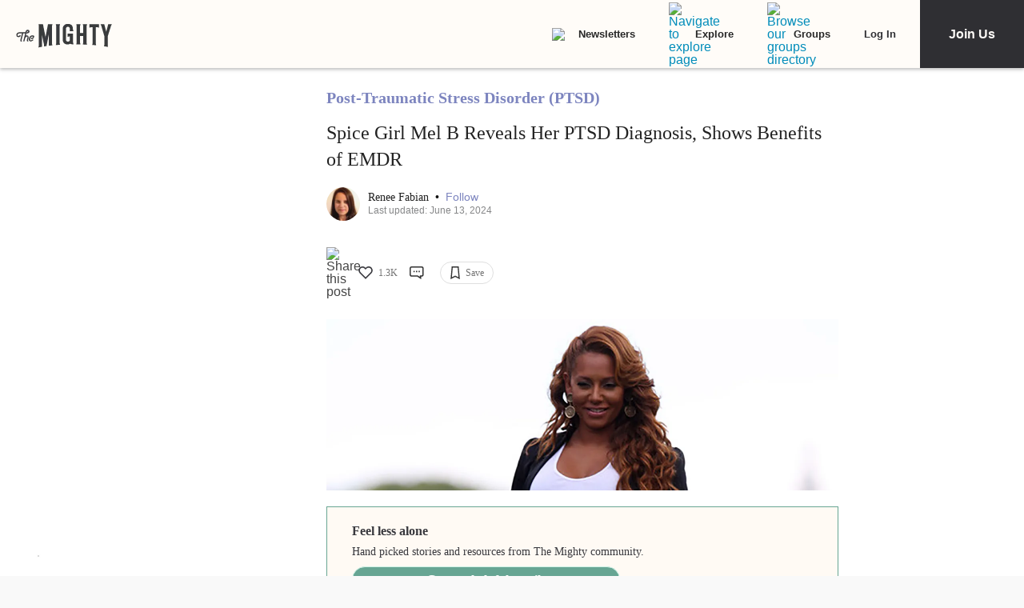

--- FILE ---
content_type: application/javascript; charset=utf-8
request_url: https://fundingchoicesmessages.google.com/f/AGSKWxUSkr6WnNTdzzVdWB6euc1IAh_UmJiUE9wLsEwrRN3Kag0wUMxoXIS3acwLie5wNWT6JHj63yZ83K8G9wPnPmKlgphfqMrMnJiAgMf4f8-ijCjUl9DaJfgX70SZTaRZh7ZHu_Z9caYhjZMzbFcrEhbRRbBh2l5XYiyflBCco1T51mhH0LoXialbRWUK/_/Ads/Refresher./adsys._ad01./inline_ad./quads.
body_size: -1289
content:
window['d0ecd3a2-afa0-4a45-8241-d5ac69e22365'] = true;